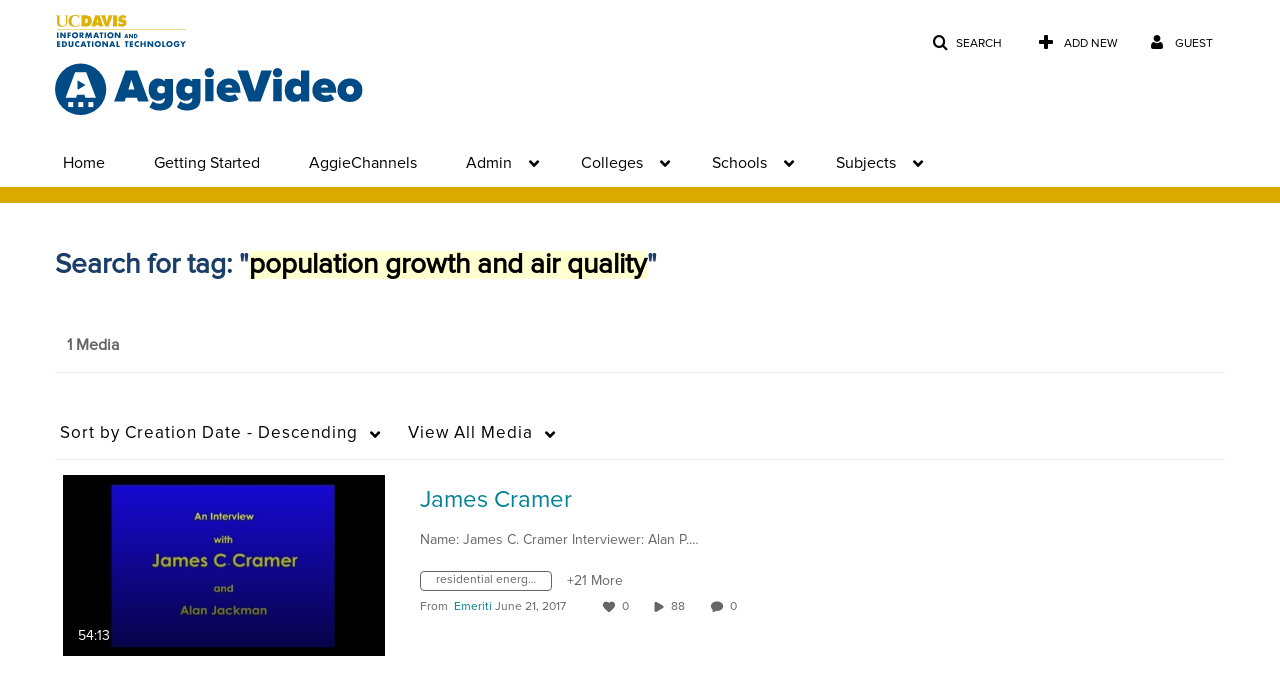

--- FILE ---
content_type: text/plain;charset=UTF-8
request_url: https://video.ucdavis.edu/user/get-details?format=ajax&_=1769145024276
body_size: 480
content:
{"content":[{"target":"#userMobileMenuDisplayName, #userMenuDisplayName","action":"replace","content":"Guest"}],"script":"$(\"body\").trigger(\"userDetailsPopulated\");;document.querySelector(\"meta[name=xsrf-ajax-nonce]\").setAttribute(\"content\", \"[base64]\");"}